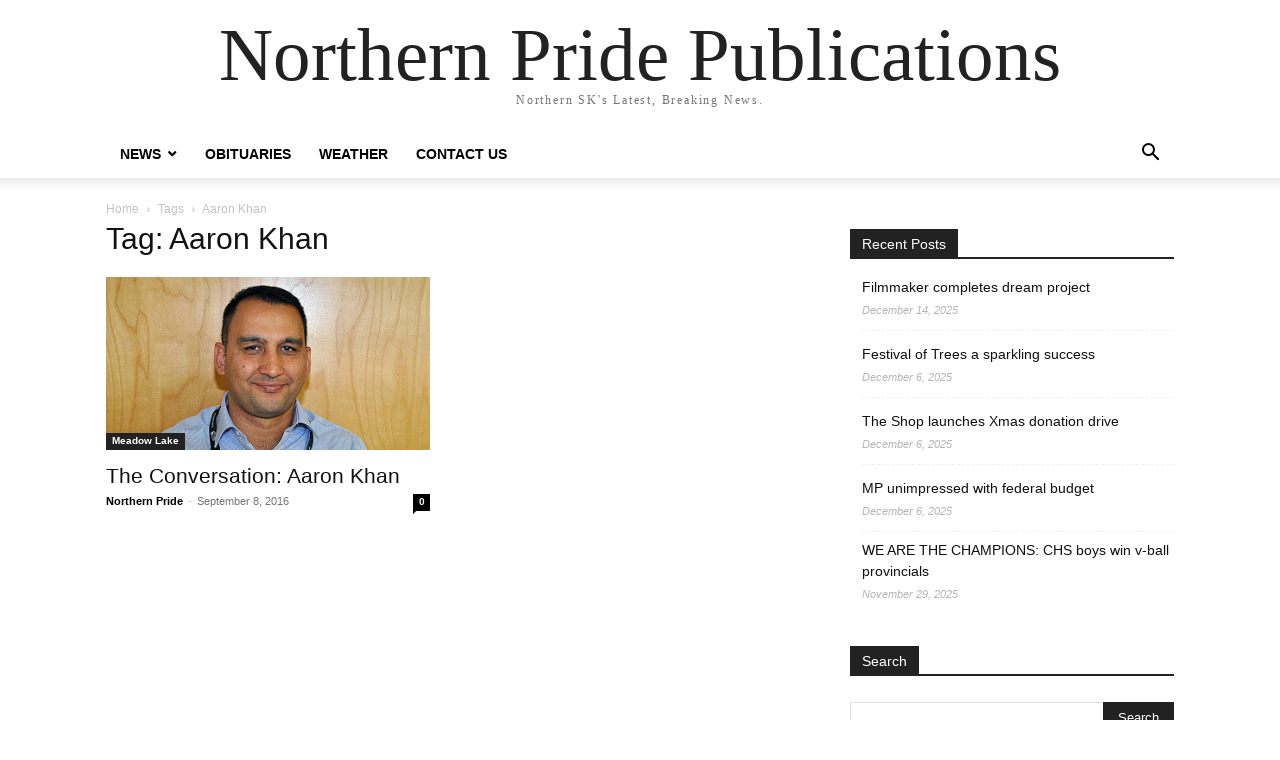

--- FILE ---
content_type: text/html; charset=UTF-8
request_url: https://northernprideml.com/tag/aaron-khan/
body_size: 8220
content:
<!doctype html >
<html lang="en-CA">
<head>
    <meta charset="UTF-8" />
    <meta name="viewport" content="width=device-width, initial-scale=1.0">
    <link rel="pingback" href="https://northernprideml.com/xmlrpc.php" />
    <meta name='robots' content='index, follow, max-image-preview:large, max-snippet:-1, max-video-preview:-1' />

	<!-- This site is optimized with the Yoast SEO plugin v26.5 - https://yoast.com/wordpress/plugins/seo/ -->
	<title>Aaron Khan Archives - Northern Pride Publications</title>
	<link rel="canonical" href="https://northernprideml.com/tag/aaron-khan/" />
	<meta property="og:locale" content="en_US" />
	<meta property="og:type" content="article" />
	<meta property="og:title" content="Aaron Khan Archives - Northern Pride Publications" />
	<meta property="og:url" content="https://northernprideml.com/tag/aaron-khan/" />
	<meta property="og:site_name" content="Northern Pride Publications" />
	<meta name="twitter:card" content="summary_large_image" />
	<script type="application/ld+json" class="yoast-schema-graph">{"@context":"https://schema.org","@graph":[{"@type":"CollectionPage","@id":"https://northernprideml.com/tag/aaron-khan/","url":"https://northernprideml.com/tag/aaron-khan/","name":"Aaron Khan Archives - Northern Pride Publications","isPartOf":{"@id":"https://northernprideml.com/#website"},"primaryImageOfPage":{"@id":"https://northernprideml.com/tag/aaron-khan/#primaryimage"},"image":{"@id":"https://northernprideml.com/tag/aaron-khan/#primaryimage"},"thumbnailUrl":"https://northernprideml.com/wp-content/uploads/2016/09/AaronKhanMug-750x400-web.jpg","breadcrumb":{"@id":"https://northernprideml.com/tag/aaron-khan/#breadcrumb"},"inLanguage":"en-CA"},{"@type":"ImageObject","inLanguage":"en-CA","@id":"https://northernprideml.com/tag/aaron-khan/#primaryimage","url":"https://northernprideml.com/wp-content/uploads/2016/09/AaronKhanMug-750x400-web.jpg","contentUrl":"https://northernprideml.com/wp-content/uploads/2016/09/AaronKhanMug-750x400-web.jpg","width":750,"height":400},{"@type":"BreadcrumbList","@id":"https://northernprideml.com/tag/aaron-khan/#breadcrumb","itemListElement":[{"@type":"ListItem","position":1,"name":"Home","item":"https://northernprideml.com/"},{"@type":"ListItem","position":2,"name":"Aaron Khan"}]},{"@type":"WebSite","@id":"https://northernprideml.com/#website","url":"https://northernprideml.com/","name":"Northern Pride Publications","description":"Northern SK&#039;s Latest, Breaking News.","potentialAction":[{"@type":"SearchAction","target":{"@type":"EntryPoint","urlTemplate":"https://northernprideml.com/?s={search_term_string}"},"query-input":{"@type":"PropertyValueSpecification","valueRequired":true,"valueName":"search_term_string"}}],"inLanguage":"en-CA"}]}</script>
	<!-- / Yoast SEO plugin. -->


<link rel="alternate" type="application/rss+xml" title="Northern Pride Publications &raquo; Feed" href="https://northernprideml.com/feed/" />
<link rel="alternate" type="application/rss+xml" title="Northern Pride Publications &raquo; Comments Feed" href="https://northernprideml.com/comments/feed/" />
<link rel="alternate" type="application/rss+xml" title="Northern Pride Publications &raquo; Aaron Khan Tag Feed" href="https://northernprideml.com/tag/aaron-khan/feed/" />
<style id='wp-img-auto-sizes-contain-inline-css' type='text/css'>
img:is([sizes=auto i],[sizes^="auto," i]){contain-intrinsic-size:3000px 1500px}
/*# sourceURL=wp-img-auto-sizes-contain-inline-css */
</style>
<style id='wp-emoji-styles-inline-css' type='text/css'>

	img.wp-smiley, img.emoji {
		display: inline !important;
		border: none !important;
		box-shadow: none !important;
		height: 1em !important;
		width: 1em !important;
		margin: 0 0.07em !important;
		vertical-align: -0.1em !important;
		background: none !important;
		padding: 0 !important;
	}
/*# sourceURL=wp-emoji-styles-inline-css */
</style>
<style id='classic-theme-styles-inline-css' type='text/css'>
/*! This file is auto-generated */
.wp-block-button__link{color:#fff;background-color:#32373c;border-radius:9999px;box-shadow:none;text-decoration:none;padding:calc(.667em + 2px) calc(1.333em + 2px);font-size:1.125em}.wp-block-file__button{background:#32373c;color:#fff;text-decoration:none}
/*# sourceURL=/wp-includes/css/classic-themes.min.css */
</style>
<link rel='stylesheet' id='td-theme-css' href='https://northernprideml.com/wp-content/themes/Newspaper/style.css?ver=12.6.8' type='text/css' media='all' />
<script type="text/javascript" src="https://northernprideml.com/wp-includes/js/jquery/jquery.min.js?ver=3.7.1" id="jquery-core-js"></script>
<script type="text/javascript" src="https://northernprideml.com/wp-includes/js/jquery/jquery-migrate.min.js?ver=3.4.1" id="jquery-migrate-js"></script>
<link rel="https://api.w.org/" href="https://northernprideml.com/wp-json/" /><link rel="alternate" title="JSON" type="application/json" href="https://northernprideml.com/wp-json/wp/v2/tags/1348" /><link rel="EditURI" type="application/rsd+xml" title="RSD" href="https://northernprideml.com/xmlrpc.php?rsd" />

<!-- This site is using AdRotate v5.17 to display their advertisements - https://ajdg.solutions/ -->
<!-- AdRotate CSS -->
<style type="text/css" media="screen">
	.g { margin:0px; padding:0px; overflow:hidden; line-height:1; zoom:1; }
	.g img { height:auto; }
	.g-col { position:relative; float:left; }
	.g-col:first-child { margin-left: 0; }
	.g-col:last-child { margin-right: 0; }
	@media only screen and (max-width: 480px) {
		.g-col, .g-dyn, .g-single { width:100%; margin-left:0; margin-right:0; }
	}
</style>
<!-- /AdRotate CSS -->

<style id='global-styles-inline-css' type='text/css'>
:root{--wp--preset--aspect-ratio--square: 1;--wp--preset--aspect-ratio--4-3: 4/3;--wp--preset--aspect-ratio--3-4: 3/4;--wp--preset--aspect-ratio--3-2: 3/2;--wp--preset--aspect-ratio--2-3: 2/3;--wp--preset--aspect-ratio--16-9: 16/9;--wp--preset--aspect-ratio--9-16: 9/16;--wp--preset--color--black: #000000;--wp--preset--color--cyan-bluish-gray: #abb8c3;--wp--preset--color--white: #ffffff;--wp--preset--color--pale-pink: #f78da7;--wp--preset--color--vivid-red: #cf2e2e;--wp--preset--color--luminous-vivid-orange: #ff6900;--wp--preset--color--luminous-vivid-amber: #fcb900;--wp--preset--color--light-green-cyan: #7bdcb5;--wp--preset--color--vivid-green-cyan: #00d084;--wp--preset--color--pale-cyan-blue: #8ed1fc;--wp--preset--color--vivid-cyan-blue: #0693e3;--wp--preset--color--vivid-purple: #9b51e0;--wp--preset--gradient--vivid-cyan-blue-to-vivid-purple: linear-gradient(135deg,rgb(6,147,227) 0%,rgb(155,81,224) 100%);--wp--preset--gradient--light-green-cyan-to-vivid-green-cyan: linear-gradient(135deg,rgb(122,220,180) 0%,rgb(0,208,130) 100%);--wp--preset--gradient--luminous-vivid-amber-to-luminous-vivid-orange: linear-gradient(135deg,rgb(252,185,0) 0%,rgb(255,105,0) 100%);--wp--preset--gradient--luminous-vivid-orange-to-vivid-red: linear-gradient(135deg,rgb(255,105,0) 0%,rgb(207,46,46) 100%);--wp--preset--gradient--very-light-gray-to-cyan-bluish-gray: linear-gradient(135deg,rgb(238,238,238) 0%,rgb(169,184,195) 100%);--wp--preset--gradient--cool-to-warm-spectrum: linear-gradient(135deg,rgb(74,234,220) 0%,rgb(151,120,209) 20%,rgb(207,42,186) 40%,rgb(238,44,130) 60%,rgb(251,105,98) 80%,rgb(254,248,76) 100%);--wp--preset--gradient--blush-light-purple: linear-gradient(135deg,rgb(255,206,236) 0%,rgb(152,150,240) 100%);--wp--preset--gradient--blush-bordeaux: linear-gradient(135deg,rgb(254,205,165) 0%,rgb(254,45,45) 50%,rgb(107,0,62) 100%);--wp--preset--gradient--luminous-dusk: linear-gradient(135deg,rgb(255,203,112) 0%,rgb(199,81,192) 50%,rgb(65,88,208) 100%);--wp--preset--gradient--pale-ocean: linear-gradient(135deg,rgb(255,245,203) 0%,rgb(182,227,212) 50%,rgb(51,167,181) 100%);--wp--preset--gradient--electric-grass: linear-gradient(135deg,rgb(202,248,128) 0%,rgb(113,206,126) 100%);--wp--preset--gradient--midnight: linear-gradient(135deg,rgb(2,3,129) 0%,rgb(40,116,252) 100%);--wp--preset--font-size--small: 13px;--wp--preset--font-size--medium: 20px;--wp--preset--font-size--large: 36px;--wp--preset--font-size--x-large: 42px;--wp--preset--spacing--20: 0.44rem;--wp--preset--spacing--30: 0.67rem;--wp--preset--spacing--40: 1rem;--wp--preset--spacing--50: 1.5rem;--wp--preset--spacing--60: 2.25rem;--wp--preset--spacing--70: 3.38rem;--wp--preset--spacing--80: 5.06rem;--wp--preset--shadow--natural: 6px 6px 9px rgba(0, 0, 0, 0.2);--wp--preset--shadow--deep: 12px 12px 50px rgba(0, 0, 0, 0.4);--wp--preset--shadow--sharp: 6px 6px 0px rgba(0, 0, 0, 0.2);--wp--preset--shadow--outlined: 6px 6px 0px -3px rgb(255, 255, 255), 6px 6px rgb(0, 0, 0);--wp--preset--shadow--crisp: 6px 6px 0px rgb(0, 0, 0);}:where(.is-layout-flex){gap: 0.5em;}:where(.is-layout-grid){gap: 0.5em;}body .is-layout-flex{display: flex;}.is-layout-flex{flex-wrap: wrap;align-items: center;}.is-layout-flex > :is(*, div){margin: 0;}body .is-layout-grid{display: grid;}.is-layout-grid > :is(*, div){margin: 0;}:where(.wp-block-columns.is-layout-flex){gap: 2em;}:where(.wp-block-columns.is-layout-grid){gap: 2em;}:where(.wp-block-post-template.is-layout-flex){gap: 1.25em;}:where(.wp-block-post-template.is-layout-grid){gap: 1.25em;}.has-black-color{color: var(--wp--preset--color--black) !important;}.has-cyan-bluish-gray-color{color: var(--wp--preset--color--cyan-bluish-gray) !important;}.has-white-color{color: var(--wp--preset--color--white) !important;}.has-pale-pink-color{color: var(--wp--preset--color--pale-pink) !important;}.has-vivid-red-color{color: var(--wp--preset--color--vivid-red) !important;}.has-luminous-vivid-orange-color{color: var(--wp--preset--color--luminous-vivid-orange) !important;}.has-luminous-vivid-amber-color{color: var(--wp--preset--color--luminous-vivid-amber) !important;}.has-light-green-cyan-color{color: var(--wp--preset--color--light-green-cyan) !important;}.has-vivid-green-cyan-color{color: var(--wp--preset--color--vivid-green-cyan) !important;}.has-pale-cyan-blue-color{color: var(--wp--preset--color--pale-cyan-blue) !important;}.has-vivid-cyan-blue-color{color: var(--wp--preset--color--vivid-cyan-blue) !important;}.has-vivid-purple-color{color: var(--wp--preset--color--vivid-purple) !important;}.has-black-background-color{background-color: var(--wp--preset--color--black) !important;}.has-cyan-bluish-gray-background-color{background-color: var(--wp--preset--color--cyan-bluish-gray) !important;}.has-white-background-color{background-color: var(--wp--preset--color--white) !important;}.has-pale-pink-background-color{background-color: var(--wp--preset--color--pale-pink) !important;}.has-vivid-red-background-color{background-color: var(--wp--preset--color--vivid-red) !important;}.has-luminous-vivid-orange-background-color{background-color: var(--wp--preset--color--luminous-vivid-orange) !important;}.has-luminous-vivid-amber-background-color{background-color: var(--wp--preset--color--luminous-vivid-amber) !important;}.has-light-green-cyan-background-color{background-color: var(--wp--preset--color--light-green-cyan) !important;}.has-vivid-green-cyan-background-color{background-color: var(--wp--preset--color--vivid-green-cyan) !important;}.has-pale-cyan-blue-background-color{background-color: var(--wp--preset--color--pale-cyan-blue) !important;}.has-vivid-cyan-blue-background-color{background-color: var(--wp--preset--color--vivid-cyan-blue) !important;}.has-vivid-purple-background-color{background-color: var(--wp--preset--color--vivid-purple) !important;}.has-black-border-color{border-color: var(--wp--preset--color--black) !important;}.has-cyan-bluish-gray-border-color{border-color: var(--wp--preset--color--cyan-bluish-gray) !important;}.has-white-border-color{border-color: var(--wp--preset--color--white) !important;}.has-pale-pink-border-color{border-color: var(--wp--preset--color--pale-pink) !important;}.has-vivid-red-border-color{border-color: var(--wp--preset--color--vivid-red) !important;}.has-luminous-vivid-orange-border-color{border-color: var(--wp--preset--color--luminous-vivid-orange) !important;}.has-luminous-vivid-amber-border-color{border-color: var(--wp--preset--color--luminous-vivid-amber) !important;}.has-light-green-cyan-border-color{border-color: var(--wp--preset--color--light-green-cyan) !important;}.has-vivid-green-cyan-border-color{border-color: var(--wp--preset--color--vivid-green-cyan) !important;}.has-pale-cyan-blue-border-color{border-color: var(--wp--preset--color--pale-cyan-blue) !important;}.has-vivid-cyan-blue-border-color{border-color: var(--wp--preset--color--vivid-cyan-blue) !important;}.has-vivid-purple-border-color{border-color: var(--wp--preset--color--vivid-purple) !important;}.has-vivid-cyan-blue-to-vivid-purple-gradient-background{background: var(--wp--preset--gradient--vivid-cyan-blue-to-vivid-purple) !important;}.has-light-green-cyan-to-vivid-green-cyan-gradient-background{background: var(--wp--preset--gradient--light-green-cyan-to-vivid-green-cyan) !important;}.has-luminous-vivid-amber-to-luminous-vivid-orange-gradient-background{background: var(--wp--preset--gradient--luminous-vivid-amber-to-luminous-vivid-orange) !important;}.has-luminous-vivid-orange-to-vivid-red-gradient-background{background: var(--wp--preset--gradient--luminous-vivid-orange-to-vivid-red) !important;}.has-very-light-gray-to-cyan-bluish-gray-gradient-background{background: var(--wp--preset--gradient--very-light-gray-to-cyan-bluish-gray) !important;}.has-cool-to-warm-spectrum-gradient-background{background: var(--wp--preset--gradient--cool-to-warm-spectrum) !important;}.has-blush-light-purple-gradient-background{background: var(--wp--preset--gradient--blush-light-purple) !important;}.has-blush-bordeaux-gradient-background{background: var(--wp--preset--gradient--blush-bordeaux) !important;}.has-luminous-dusk-gradient-background{background: var(--wp--preset--gradient--luminous-dusk) !important;}.has-pale-ocean-gradient-background{background: var(--wp--preset--gradient--pale-ocean) !important;}.has-electric-grass-gradient-background{background: var(--wp--preset--gradient--electric-grass) !important;}.has-midnight-gradient-background{background: var(--wp--preset--gradient--midnight) !important;}.has-small-font-size{font-size: var(--wp--preset--font-size--small) !important;}.has-medium-font-size{font-size: var(--wp--preset--font-size--medium) !important;}.has-large-font-size{font-size: var(--wp--preset--font-size--large) !important;}.has-x-large-font-size{font-size: var(--wp--preset--font-size--x-large) !important;}
/*# sourceURL=global-styles-inline-css */
</style>
</head>

<body class="archive tag tag-aaron-khan tag-1348 wp-theme-Newspaper tagdiv-small-theme" itemscope="itemscope" itemtype="https://schema.org/WebPage">


    <!-- Mobile Search -->
    <div class="td-search-background" style="visibility:hidden"></div>
    <div class="td-search-wrap-mob" style="visibility:hidden">
        <div class="td-drop-down-search" aria-labelledby="td-header-search-button">
            <form method="get" class="td-search-form" action="https://northernprideml.com/">
                <div class="td-search-close">
                    <a href="#"><i class="td-icon-close-mobile"></i></a>
                </div>
                <div role="search" class="td-search-input">
                    <span>Search</span>
                    <label for="td-header-search-mob">
                        <input id="td-header-search-mob" type="text" value="" name="s" autocomplete="off" />
                    </label>
                </div>
            </form>
            <div id="td-aj-search-mob"></div>
        </div>
    </div>

    <!-- Mobile Menu -->
    <div class="td-menu-background" style="visibility:hidden"></div>
    <div id="td-mobile-nav" style="visibility:hidden">
        <div class="td-mobile-container">
            <!-- mobile menu top section -->
            <div class="td-menu-socials-wrap">
                <!-- close button -->
                <div class="td-mobile-close">
                    <a href="#"><i class="td-icon-close-mobile"></i></a>
                </div>
            </div>

            <!-- menu section -->
            <div class="td-mobile-content">
                <div class="menu-main-menu-container"><ul id="menu-main-menu" class="td-mobile-main-menu"><li id="menu-item-5278" class="menu-item menu-item-type-post_type menu-item-object-page menu-item-has-children menu-item-5278"><a href="https://northernprideml.com/recent-news/">News<i class="td-icon-menu-right td-element-after"></i></a>
<ul class="sub-menu">
	<li id="menu-item-5221" class="menu-item menu-item-type-taxonomy menu-item-object-category menu-item-5221"><a href="https://northernprideml.com/category/meadow-lake/">Meadow Lake<i class="td-icon-menu-right td-element-after"></i></a></li>
	<li id="menu-item-5225" class="menu-item menu-item-type-taxonomy menu-item-object-category menu-item-5225"><a href="https://northernprideml.com/category/la-ronge/">La Ronge<i class="td-icon-menu-right td-element-after"></i></a></li>
	<li id="menu-item-6379" class="menu-item menu-item-type-taxonomy menu-item-object-category menu-item-6379"><a href="https://northernprideml.com/category/northwest-saskatchewan/">Northwest Saskatchewan<i class="td-icon-menu-right td-element-after"></i></a></li>
	<li id="menu-item-6380" class="menu-item menu-item-type-taxonomy menu-item-object-category menu-item-6380"><a href="https://northernprideml.com/category/northern-saskatchewan/">Northern Saskatchewan<i class="td-icon-menu-right td-element-after"></i></a></li>
	<li id="menu-item-5222" class="menu-item menu-item-type-taxonomy menu-item-object-category menu-item-5222"><a href="https://northernprideml.com/category/sports/">Sports<i class="td-icon-menu-right td-element-after"></i></a></li>
	<li id="menu-item-6381" class="menu-item menu-item-type-taxonomy menu-item-object-category menu-item-6381"><a href="https://northernprideml.com/category/indigenous/">Indigenous<i class="td-icon-menu-right td-element-after"></i></a></li>
</ul>
</li>
<li id="menu-item-6385" class="menu-item menu-item-type-post_type menu-item-object-page menu-item-6385"><a href="https://northernprideml.com/obituaries/">Obituaries<i class="td-icon-menu-right td-element-after"></i></a></li>
<li id="menu-item-5279" class="menu-item menu-item-type-post_type menu-item-object-page menu-item-5279"><a href="https://northernprideml.com/weather/">Weather<i class="td-icon-menu-right td-element-after"></i></a></li>
<li id="menu-item-5277" class="menu-item menu-item-type-post_type menu-item-object-page menu-item-5277"><a href="https://northernprideml.com/contact-us/">Contact Us<i class="td-icon-menu-right td-element-after"></i></a></li>
</ul></div>            </div>
        </div>
    </div>

    <div id="td-outer-wrap" class="td-theme-wrap">
        <div class="td-header-wrap td-header-style-1">
            <div class="td-banner-wrap-full td-logo-wrap-full td-container-wrap">
                <div class="td-header-sp-logo">
                    
                    <div class="td-logo-text-wrap">
                        <div class="td-logo-text-container">
                                                        <a class="td-logo-wrap" href="https://northernprideml.com/">
                                <span class="td-logo-text">Northern Pride Publications</span>
                            </a>
                                                        <span class="td-tagline-text">Northern SK&#039;s Latest, Breaking News.</span>
                        </div>
                    </div>
                </div>
            </div>

            <div class="td-header-menu-wrap-full td-container-wrap">
                <div class="td-header-menu-wrap td-header-gradient">
                    <div class="td-container td-header-row td-header-main-menu">
                        <div id="td-header-menu" role="navigation">
                            <div id="td-top-mobile-toggle"><a href="#" role="button" aria-label="mobile-toggle"><i class="td-icon-font td-icon-mobile"></i></a></div>

                            <div class="menu-main-menu-container"><ul id="menu-main-menu-1" class="sf-menu tagdiv-small-theme-menu"><li class="menu-item menu-item-type-post_type menu-item-object-page menu-item-has-children menu-item-5278"><a href="https://northernprideml.com/recent-news/">News</a>
<ul class="sub-menu">
	<li class="menu-item menu-item-type-taxonomy menu-item-object-category menu-item-5221"><a href="https://northernprideml.com/category/meadow-lake/">Meadow Lake</a></li>
	<li class="menu-item menu-item-type-taxonomy menu-item-object-category menu-item-5225"><a href="https://northernprideml.com/category/la-ronge/">La Ronge</a></li>
	<li class="menu-item menu-item-type-taxonomy menu-item-object-category menu-item-6379"><a href="https://northernprideml.com/category/northwest-saskatchewan/">Northwest Saskatchewan</a></li>
	<li class="menu-item menu-item-type-taxonomy menu-item-object-category menu-item-6380"><a href="https://northernprideml.com/category/northern-saskatchewan/">Northern Saskatchewan</a></li>
	<li class="menu-item menu-item-type-taxonomy menu-item-object-category menu-item-5222"><a href="https://northernprideml.com/category/sports/">Sports</a></li>
	<li class="menu-item menu-item-type-taxonomy menu-item-object-category menu-item-6381"><a href="https://northernprideml.com/category/indigenous/">Indigenous</a></li>
</ul>
</li>
<li class="menu-item menu-item-type-post_type menu-item-object-page menu-item-6385"><a href="https://northernprideml.com/obituaries/">Obituaries</a></li>
<li class="menu-item menu-item-type-post_type menu-item-object-page menu-item-5279"><a href="https://northernprideml.com/weather/">Weather</a></li>
<li class="menu-item menu-item-type-post_type menu-item-object-page menu-item-5277"><a href="https://northernprideml.com/contact-us/">Contact Us</a></li>
</ul></div>                        </div>

                        <div class="header-search-wrap">
                            <div class="td-search-btns-wrap">
                                <a id="td-header-search-button" href="#" role="button" aria-label="Search"><i class="td-icon-search"></i></a>
                                <a id="td-header-search-button-mob" href="#" role="button" aria-label="Search"><i class="td-icon-search"></i></a>
                            </div>

                            <div class="td-drop-down-search" aria-labelledby="td-header-search-button">
                                <form method="get" class="td-search-form" action="https://northernprideml.com/">
                                    <div role="search" class="td-head-form-search-wrap">
                                        <input id="td-header-search" type="text" value="" name="s" autocomplete="off" />
                                        <input class="wpb_button wpb_btn-inverse btn" type="submit" id="td-header-search-top" value="Search" />
                                    </div>
                                </form>
                            </div>
                        </div>
                    </div>
                </div>
            </div>
        </div>

    <div class="td-main-content-wrap td-container-wrap">
        <div class="td-container">
            <div class="td-crumb-container">
                <div class="entry-crumbs"><span><a title="" class="entry-crumb" href="https://northernprideml.com/">Home</a></span> <i class="td-icon-right td-bread-sep td-bred-no-url-last"></i> <span class="td-bred-no-url-last">Tags</span> <i class="td-icon-right td-bread-sep td-bred-no-url-last"></i> <span class="td-bred-no-url-last">Aaron Khan</span></div>            </div>

            <div class="td-pb-row">
                <div class="td-pb-span8 td-main-content">
                    <div class="td-ss-main-content">
                        <div class="td-page-header">
                            <h1 class="entry-title td-page-title">
                                <span>Tag: Aaron Khan</span>
                            </h1>
                        </div>

                                    <div class="td-block-row">
        
            <div class="td-block-span6">
                <div class="td_module_1 td_module_wrap clearfix post-1114 post type-post status-publish format-standard has-post-thumbnail hentry category-meadow-lake category-the-conversation tag-aaron-khan tag-director-of-acute-care tag-meadow-lake-hospital tag-pnrha tag-prairie-north-regional-health-authority" >
                    <div class="td-module-image">
                        <div class="td-module-thumb">
                            
                            <a href="https://northernprideml.com/2016/09/the-conversation-44/" rel="bookmark" class="td-image-wrap" title="The Conversation: Aaron Khan">
                                
                                <img class="entry-thumb" src="https://northernprideml.com/wp-content/uploads/2016/09/AaronKhanMug-750x400-web.jpg" alt="The Conversation: Aaron Khan" title="The Conversation: Aaron Khan" />

                            </a>
                        </div>

                        
                                <a class="td-post-category" href="https://northernprideml.com/category/meadow-lake/">Meadow Lake</a>
                                            </div>

                    <h3 class="entry-title td-module-title">
                        <a href="https://northernprideml.com/2016/09/the-conversation-44/" rel="bookmark" title="The Conversation: Aaron Khan">
                            The Conversation: Aaron Khan                        </a>
                    </h3>

                    <div class="td-module-meta-info">
                        <div class="td-post-author-name">
                            <a href="https://northernprideml.com/author/northernprideml/">Northern Pride</a>
                            <span> - </span>
                        </div>

                        <span class="td-post-date">
                            <time class="entry-date updated td-module-date" datetime="2016-09-08T16:29:25+00:00" >September 8, 2016</time>
                        </span>

                        <div class="td-module-comments">
                            <a href="https://northernprideml.com/2016/09/the-conversation-44/#respond">
                                0                            </a>
                        </div>
                    </div>
                </div>
            </div>

                </div>                     </div>
                </div>

                <div class="td-pb-span4 td-main-sidebar">
                    <div class="td-ss-main-sidebar">
                        
		<aside id="recent-posts-3" class="widget recent-posts-3 widget_recent_entries">
		<div class="block-title"><span>Recent Posts</span></div>
		<ul>
											<li>
					<a href="https://northernprideml.com/2025/12/filmmaker-completes-dream-project/">Filmmaker completes dream project</a>
											<span class="post-date">December 14, 2025</span>
									</li>
											<li>
					<a href="https://northernprideml.com/2025/12/festival-of-trees-a-sparkling-success/">Festival of Trees a sparkling success</a>
											<span class="post-date">December 6, 2025</span>
									</li>
											<li>
					<a href="https://northernprideml.com/2025/12/the-shop-launches-xmas-donation-drive/">The Shop launches Xmas donation drive</a>
											<span class="post-date">December 6, 2025</span>
									</li>
											<li>
					<a href="https://northernprideml.com/2025/12/mp-unimpressed-with-federal-budget/">MP unimpressed with federal budget</a>
											<span class="post-date">December 6, 2025</span>
									</li>
											<li>
					<a href="https://northernprideml.com/2025/11/we-are-the-champions-chs-boys-win-v-ball-provincials/">WE ARE THE CHAMPIONS: CHS boys win v-ball provincials</a>
											<span class="post-date">November 29, 2025</span>
									</li>
					</ul>

		</aside><aside id="search-3" class="widget search-3 widget_search"><div class="block-title"><span>Search</span></div><form method="get" class="td-search-form-widget" action="https://northernprideml.com/">
    <div role="search">
        <input class="td-widget-search-input" type="text" value="" name="s" id="s" /><input class="wpb_button wpb_btn-inverse btn" type="submit" id="searchsubmit" value="Search" />
    </div>
</form></aside><aside id="text-2" class="widget text-2 widget_text">			<div class="textwidget"><p><!-- Begin Mailchimp Signup Form --></p>
<style type="text/css">
	#mc_embed_signup{background:#fff; clear:left; font:14px Helvetica,Arial,sans-serif; }<br />	/* Add your own Mailchimp form style overrides in your site stylesheet or in this style block.<br />	   We recommend moving this block and the preceding CSS link to the HEAD of your HTML file. */<br /></style>
<div id="mc_embed_signup">
<form id="mc-embedded-subscribe-form" class="validate" action="https://gmail.us20.list-manage.com/subscribe/post?u=e66ded88212a8624be0f3e1dd&amp;id=8e9c8f7497" method="post" name="mc-embedded-subscribe-form" novalidate="" target="_blank">
<div id="mc_embed_signup_scroll">
<h2>Subscribe to Free Weekly Headlines!</h2>
</div>
<div id="mc_embed_signup_scroll">
<div class="mc-field-group"><label for="mce-EMAIL">Email Address <span class="asterisk">*</span><br />
</label><br />
<input id="mce-EMAIL" class="required email" name="EMAIL" type="email" value="" /></div>
<div class="mc-field-group"><label for="mce-FNAME">First Name <span class="asterisk">*</span><br />
</label><br />
<input id="mce-FNAME" class="required" name="FNAME" type="text" value="" /></div>
<div class="mc-field-group"><label for="mce-LNAME">Last Name <span class="asterisk">*</span><br />
</label><br />
<input id="mce-LNAME" class="required" name="LNAME" type="text" value="" /></div>
<div class="mc-field-group"><label for="mce-MMERGE7">City <span class="asterisk">*</span><br />
</label><br />
<input id="mce-MMERGE7" class="required" name="MMERGE7" type="text" value="" /></div>
<div id="mce-responses" class="clear">
<div id="mce-error-response" class="response" style="display: none;"></div>
<div id="mce-success-response" class="response" style="display: none;"></div>
</div>
<div style="position: absolute; left: -5000px;" aria-hidden="true"><input tabindex="-1" name="b_e66ded88212a8624be0f3e1dd_8e9c8f7497" type="text" value="" /></div>
<div class="clear"><input id="mc-embedded-subscribe" class="button" name="subscribe" type="submit" value="Subscribe" /></div>
</div>
</form>
</div>
<p><script type='text/javascript' src='//s3.amazonaws.com/downloads.mailchimp.com/js/mc-validate.js'></script><script type='text/javascript'>(function($) {window.fnames = new Array(); window.ftypes = new Array();fnames[0]='EMAIL';ftypes[0]='email';fnames[1]='FNAME';ftypes[1]='text';fnames[2]='LNAME';ftypes[2]='text';fnames[7]='MMERGE7';ftypes[7]='text';}(jQuery));var $mcj = jQuery.noConflict(true);</script><br />
<!--End mc_embed_signup--></p>
</div>
		</aside>                    </div>
                </div>
            </div>
        </div>
    </div>

    <div class="td-footer-page td-footer-container td-container-wrap">
        <div class="td-sub-footer-container td-container-wrap">
            <div class="td-container">
                <div class="td-pb-row">
                    <div class="td-pb-span td-sub-footer-menu">
                        <div class="menu-main-menu-container"><ul id="menu-main-menu-2" class="td-subfooter-menu"><li class="menu-item menu-item-type-post_type menu-item-object-page menu-item-has-children menu-item-5278"><a href="https://northernprideml.com/recent-news/">News</a>
<ul class="sub-menu">
	<li class="menu-item menu-item-type-taxonomy menu-item-object-category menu-item-5221"><a href="https://northernprideml.com/category/meadow-lake/">Meadow Lake</a></li>
	<li class="menu-item menu-item-type-taxonomy menu-item-object-category menu-item-5225"><a href="https://northernprideml.com/category/la-ronge/">La Ronge</a></li>
	<li class="menu-item menu-item-type-taxonomy menu-item-object-category menu-item-6379"><a href="https://northernprideml.com/category/northwest-saskatchewan/">Northwest Saskatchewan</a></li>
	<li class="menu-item menu-item-type-taxonomy menu-item-object-category menu-item-6380"><a href="https://northernprideml.com/category/northern-saskatchewan/">Northern Saskatchewan</a></li>
	<li class="menu-item menu-item-type-taxonomy menu-item-object-category menu-item-5222"><a href="https://northernprideml.com/category/sports/">Sports</a></li>
	<li class="menu-item menu-item-type-taxonomy menu-item-object-category menu-item-6381"><a href="https://northernprideml.com/category/indigenous/">Indigenous</a></li>
</ul>
</li>
<li class="menu-item menu-item-type-post_type menu-item-object-page menu-item-6385"><a href="https://northernprideml.com/obituaries/">Obituaries</a></li>
<li class="menu-item menu-item-type-post_type menu-item-object-page menu-item-5279"><a href="https://northernprideml.com/weather/">Weather</a></li>
<li class="menu-item menu-item-type-post_type menu-item-object-page menu-item-5277"><a href="https://northernprideml.com/contact-us/">Contact Us</a></li>
</ul></div>                    </div>

                    <div class="td-pb-span td-sub-footer-copy">
                        &copy; Newspaper WordPress Theme by TagDiv
                    </div>
                </div>
            </div>
        </div>
    </div>

</div><!--close td-outer-wrap-->

<script type="speculationrules">
{"prefetch":[{"source":"document","where":{"and":[{"href_matches":"/*"},{"not":{"href_matches":["/wp-*.php","/wp-admin/*","/wp-content/uploads/*","/wp-content/*","/wp-content/plugins/*","/wp-content/themes/Newspaper/*","/*\\?(.+)"]}},{"not":{"selector_matches":"a[rel~=\"nofollow\"]"}},{"not":{"selector_matches":".no-prefetch, .no-prefetch a"}}]},"eagerness":"conservative"}]}
</script>
<script type="text/javascript" id="adrotate-clicker-js-extra">
/* <![CDATA[ */
var click_object = {"ajax_url":"https://northernprideml.com/wp-admin/admin-ajax.php"};
//# sourceURL=adrotate-clicker-js-extra
/* ]]> */
</script>
<script type="text/javascript" src="https://northernprideml.com/wp-content/plugins/adrotate/library/jquery.clicker.js" id="adrotate-clicker-js"></script>
<script type="text/javascript" src="https://northernprideml.com/wp-content/themes/Newspaper/includes/js/tagdiv-theme.min.js?ver=12.6.8" id="tagdiv-theme-js-js"></script>
<script id="wp-emoji-settings" type="application/json">
{"baseUrl":"https://s.w.org/images/core/emoji/17.0.2/72x72/","ext":".png","svgUrl":"https://s.w.org/images/core/emoji/17.0.2/svg/","svgExt":".svg","source":{"concatemoji":"https://northernprideml.com/wp-includes/js/wp-emoji-release.min.js?ver=6.9"}}
</script>
<script type="module">
/* <![CDATA[ */
/*! This file is auto-generated */
const a=JSON.parse(document.getElementById("wp-emoji-settings").textContent),o=(window._wpemojiSettings=a,"wpEmojiSettingsSupports"),s=["flag","emoji"];function i(e){try{var t={supportTests:e,timestamp:(new Date).valueOf()};sessionStorage.setItem(o,JSON.stringify(t))}catch(e){}}function c(e,t,n){e.clearRect(0,0,e.canvas.width,e.canvas.height),e.fillText(t,0,0);t=new Uint32Array(e.getImageData(0,0,e.canvas.width,e.canvas.height).data);e.clearRect(0,0,e.canvas.width,e.canvas.height),e.fillText(n,0,0);const a=new Uint32Array(e.getImageData(0,0,e.canvas.width,e.canvas.height).data);return t.every((e,t)=>e===a[t])}function p(e,t){e.clearRect(0,0,e.canvas.width,e.canvas.height),e.fillText(t,0,0);var n=e.getImageData(16,16,1,1);for(let e=0;e<n.data.length;e++)if(0!==n.data[e])return!1;return!0}function u(e,t,n,a){switch(t){case"flag":return n(e,"\ud83c\udff3\ufe0f\u200d\u26a7\ufe0f","\ud83c\udff3\ufe0f\u200b\u26a7\ufe0f")?!1:!n(e,"\ud83c\udde8\ud83c\uddf6","\ud83c\udde8\u200b\ud83c\uddf6")&&!n(e,"\ud83c\udff4\udb40\udc67\udb40\udc62\udb40\udc65\udb40\udc6e\udb40\udc67\udb40\udc7f","\ud83c\udff4\u200b\udb40\udc67\u200b\udb40\udc62\u200b\udb40\udc65\u200b\udb40\udc6e\u200b\udb40\udc67\u200b\udb40\udc7f");case"emoji":return!a(e,"\ud83e\u1fac8")}return!1}function f(e,t,n,a){let r;const o=(r="undefined"!=typeof WorkerGlobalScope&&self instanceof WorkerGlobalScope?new OffscreenCanvas(300,150):document.createElement("canvas")).getContext("2d",{willReadFrequently:!0}),s=(o.textBaseline="top",o.font="600 32px Arial",{});return e.forEach(e=>{s[e]=t(o,e,n,a)}),s}function r(e){var t=document.createElement("script");t.src=e,t.defer=!0,document.head.appendChild(t)}a.supports={everything:!0,everythingExceptFlag:!0},new Promise(t=>{let n=function(){try{var e=JSON.parse(sessionStorage.getItem(o));if("object"==typeof e&&"number"==typeof e.timestamp&&(new Date).valueOf()<e.timestamp+604800&&"object"==typeof e.supportTests)return e.supportTests}catch(e){}return null}();if(!n){if("undefined"!=typeof Worker&&"undefined"!=typeof OffscreenCanvas&&"undefined"!=typeof URL&&URL.createObjectURL&&"undefined"!=typeof Blob)try{var e="postMessage("+f.toString()+"("+[JSON.stringify(s),u.toString(),c.toString(),p.toString()].join(",")+"));",a=new Blob([e],{type:"text/javascript"});const r=new Worker(URL.createObjectURL(a),{name:"wpTestEmojiSupports"});return void(r.onmessage=e=>{i(n=e.data),r.terminate(),t(n)})}catch(e){}i(n=f(s,u,c,p))}t(n)}).then(e=>{for(const n in e)a.supports[n]=e[n],a.supports.everything=a.supports.everything&&a.supports[n],"flag"!==n&&(a.supports.everythingExceptFlag=a.supports.everythingExceptFlag&&a.supports[n]);var t;a.supports.everythingExceptFlag=a.supports.everythingExceptFlag&&!a.supports.flag,a.supports.everything||((t=a.source||{}).concatemoji?r(t.concatemoji):t.wpemoji&&t.twemoji&&(r(t.twemoji),r(t.wpemoji)))});
//# sourceURL=https://northernprideml.com/wp-includes/js/wp-emoji-loader.min.js
/* ]]> */
</script>

</body>
</html>